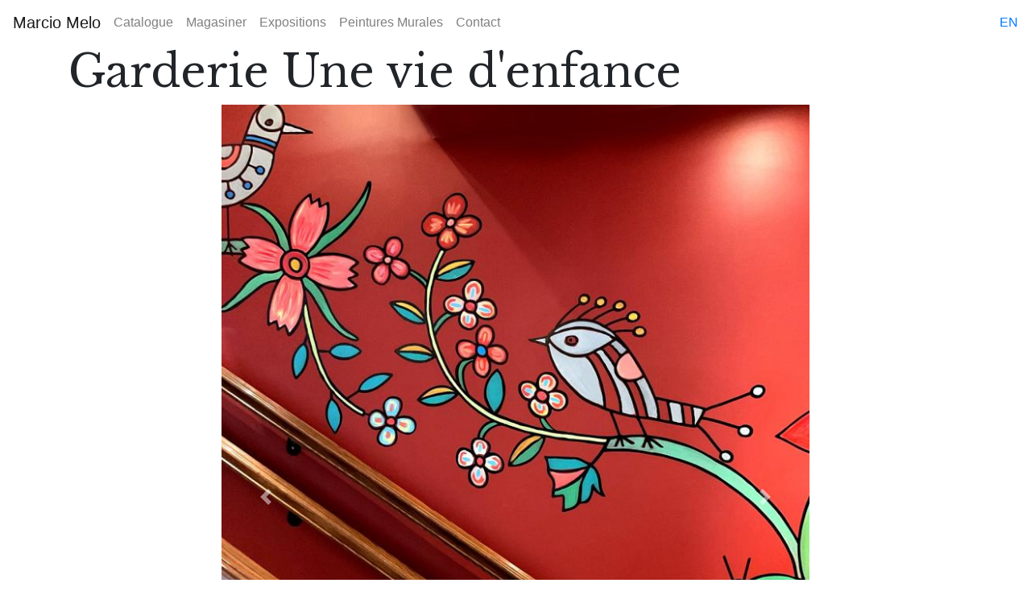

--- FILE ---
content_type: text/html; charset=UTF-8
request_url: https://marciomelo.com/fr/mural/garderie-une-vie-denfance
body_size: 4161
content:
<!DOCTYPE html>
<html lang="fr" dir="ltr" prefix="content: http://purl.org/rss/1.0/modules/content/  dc: http://purl.org/dc/terms/  foaf: http://xmlns.com/foaf/0.1/  og: http://ogp.me/ns#  rdfs: http://www.w3.org/2000/01/rdf-schema#  schema: http://schema.org/  sioc: http://rdfs.org/sioc/ns#  sioct: http://rdfs.org/sioc/types#  skos: http://www.w3.org/2004/02/skos/core#  xsd: http://www.w3.org/2001/XMLSchema# ">
  <head>
    <meta charset="utf-8" />
<noscript><style>form.antibot * :not(.antibot-message) { display: none !important; }</style>
</noscript><script async src="https://www.googletagmanager.com/gtag/js?id=UA-204671717-1"></script>
<script>window.dataLayer = window.dataLayer || [];function gtag(){dataLayer.push(arguments)};gtag("js", new Date());gtag("set", "developer_id.dMDhkMT", true);gtag("config", "UA-204671717-1", {"groups":"default","anonymize_ip":true,"page_placeholder":"PLACEHOLDER_page_path"});</script>
<link rel="canonical" href="https://marciomelo.com/fr/mural/garderie-une-vie-denfance" />
<meta name="description" content="L&#039;escalier des oiseaux Projet de peinture murale à la garderie Une vie d&#039;enfance  Marcio Melo et les enfants " />
<meta property="og:type" content="article" />
<link rel="apple-touch-icon" sizes="57x57" href="/sites/default/files/favicons/apple-icon-57x57.png"/>
<link rel="apple-touch-icon" sizes="60x60" href="/sites/default/files/favicons/apple-icon-60x60.png"/>
<link rel="apple-touch-icon" sizes="72x72" href="/sites/default/files/favicons/apple-icon-72x72.png"/>
<link rel="apple-touch-icon" sizes="76x76" href="/sites/default/files/favicons/apple-icon-76x76.png"/>
<link rel="apple-touch-icon" sizes="114x114" href="/sites/default/files/favicons/apple-icon-114x114.png"/>
<link rel="apple-touch-icon" sizes="120x120" href="/sites/default/files/favicons/apple-icon-120x120.png"/>
<link rel="apple-touch-icon" sizes="144x144" href="/sites/default/files/favicons/apple-icon-144x144.png"/>
<link rel="apple-touch-icon" sizes="152x152" href="/sites/default/files/favicons/apple-icon-152x152.png"/>
<link rel="apple-touch-icon" sizes="180x180" href="/sites/default/files/favicons/apple-icon-180x180.png"/>
<link rel="icon" type="image/png" sizes="192x192" href="/sites/default/files/favicons/android-icon-192x192.png"/>
<link rel="icon" type="image/png" sizes="32x32" href="/sites/default/files/favicons/favicon-32x32.png"/>
<link rel="icon" type="image/png" sizes="96x96" href="/sites/default/files/favicons/favicon-96x96.png"/>
<link rel="icon" type="image/png" sizes="16x16" href="/sites/default/files/favicons/favicon-16x16.png"/>
<link rel="manifest" href="/sites/default/files/favicons/manifest.json"/>
<meta name="msapplication-TileColor" content="#ffffff"/>
<meta name="msapplication-TileImage" content="/sites/default/files/favicons/ms-icon-144x144.png"/>
<meta name="theme-color" content="#ffffff"/>
<meta name="favicon-generator" content="Drupal responsive_favicons + realfavicongenerator.net" />
<meta name="Generator" content="Drupal 9 (https://www.drupal.org); Commerce 2" />
<meta name="MobileOptimized" content="width" />
<meta name="HandheldFriendly" content="true" />
<meta name="viewport" content="width=device-width, initial-scale=1.0" />
<link rel="alternate" hreflang="en" href="https://marciomelo.com/mural/garderie-une-vie-denfance" />
<link rel="alternate" hreflang="fr" href="https://marciomelo.com/fr/mural/garderie-une-vie-denfance" />

    <title>Garderie Une vie d&#039;enfance | Marcio Melo</title>
    <link rel="stylesheet" media="all" href="/sites/default/files/css/css_9m8-tA3IQf8ThlLQYTTZUyEweCvyR908Tg0XCbKYOfY.css" />
<link rel="stylesheet" media="all" href="/sites/default/files/css/css_kL4rgxDS-RLwc48NhZkT52UL4WizbADaa6stdEzPOz8.css" />
<link rel="stylesheet" media="all" href="https://fonts.googleapis.com/css?family=Libre+Baskerville:400,700&amp;display=swap" />

    
  </head>
  <body class="path-node page-node-type-mural">
        <a href="#main-content" class="visually-hidden focusable skip-link">
      Aller au contenu principal
    </a>
    
    

  <div class="sticky-main-menu-padding dialog-off-canvas-main-canvas" data-off-canvas-main-canvas>
    <div class="layout-container">

  <header role="banner">
      <div class="region region-header">
    <nav role="navigation" aria-labelledby="block-melo-main-menu-menu" id="block-melo-main-menu" class="block block-menu navigation menu--main navbar navbar-expand-md navbar-light fixed-top bg-white">
            
  <h2 class="visually-hidden" id="block-melo-main-menu-menu">Main navigation</h2>
  
  <a class="navbar-brand mr-auto order-0 pr-2" href="https://marciomelo.com/fr">Marcio Melo</a>
  <button class="navbar-toggler order-2 ml-3" type="button" data-toggle="collapse" data-target="#navbar-main" aria-controls="navbar-main" aria-expanded="false" aria-label="Toggle navigation">
    MENU
  </button>

        
    <div class="collapse navbar-collapse order-4 order-md-2" id="navbar-main">
            <ul class="navbar-nav">
                          <li class="menu-item py-2 py-lg-0">
        <a href="/fr/portfolio" class="nav-link" data-drupal-link-system-path="portfolio">Catalogue</a>
              </li>
                      <li class="menu-item py-2 py-lg-0">
        <a href="/fr/shop" class="nav-link" data-drupal-link-system-path="shop">Magasiner</a>
              </li>
                      <li class="menu-item py-2 py-lg-0">
        <a href="/fr/exhibitions" class="nav-link" data-drupal-link-system-path="exhibitions">Expositions</a>
              </li>
                      <li class="menu-item py-2 py-lg-0">
        <a href="/fr/murals" class="nav-link" data-drupal-link-system-path="murals">Peintures Murales</a>
              </li>
                      <li class="menu-item py-2 py-lg-0">
        <a href="/fr/contact" class="nav-link" data-drupal-link-system-path="node/2">Contact</a>
              </li>
        </ul>
  </div>



    <div role="navigation" class="block block-language block-language-blocklanguage-interface order-1 order-md-3">
  
    
      <ul class="language-switcher-language-url list-inline mb-0" translate="no"><li hreflang="en" data-drupal-link-system-path="node/308" class="en list-inline-item text-uppercase"><a href="/mural/garderie-une-vie-denfance" class="language-link" hreflang="en" data-drupal-link-system-path="node/308">en</a></li></ul>
  </div>

</nav>

  </div>

  </header>

  
  

  

  

    <div class="region region-help">
    <div data-drupal-messages-fallback class="hidden"></div>

  </div>


  <main role="main" class="container">
    <a id="main-content" tabindex="-1"></a>
    <div class="layout-content">
        <div class="region region-content">
    <div id="block-melo-page-title" class="block block-core block-page-title-block">
  
    
      
  <h1 class="page-title"><span class="field field--name-title field--type-string field--label-hidden">Garderie Une vie d&#039;enfance </span>
</h1>


  </div>
<div id="block-melo-content" class="block block-system block-system-main-block">
  
    
      

<article data-history-node-id="308" role="article" about="/fr/mural/garderie-une-vie-denfance" class="node node--type-mural node--promoted node--view-mode-full">

  <div class="row justify-content-center">
    <div class="col-lg-8 mb-3">
      
      
            
      
      
      <div class="field field--name-field-mural-images field--type-image field--label-hidden field__items">
      
      
      <div id="carouselSlideshow" class="carousel slide" data-ride="carousel">
      
        <ol class="carousel-indicators">            
                    
                          <li data-target="#carouselSlideshow" data-slide-to="0" class="active"></li>
                    
                    
                          <li data-target="#carouselSlideshow" data-slide-to="1"></li>
                    
                    
                          <li data-target="#carouselSlideshow" data-slide-to="2"></li>
                    
                    
                          <li data-target="#carouselSlideshow" data-slide-to="3"></li>
                    
                    
                          <li data-target="#carouselSlideshow" data-slide-to="4"></li>
                    
                    
                          <li data-target="#carouselSlideshow" data-slide-to="5"></li>
                    
                    
                          <li data-target="#carouselSlideshow" data-slide-to="6"></li>
                    
                    
                          <li data-target="#carouselSlideshow" data-slide-to="7"></li>
                    
                    
                          <li data-target="#carouselSlideshow" data-slide-to="8"></li>
                    
                    
                          <li data-target="#carouselSlideshow" data-slide-to="9"></li>
                    
                    
                          <li data-target="#carouselSlideshow" data-slide-to="10"></li>
                    
                    
                          <li data-target="#carouselSlideshow" data-slide-to="11"></li>
                    
                    
                          <li data-target="#carouselSlideshow" data-slide-to="12"></li>
                    
                    
                          <li data-target="#carouselSlideshow" data-slide-to="13"></li>
                    
           
        </ol>
      
        <div class="carousel-inner">
                      
                          <div class="field__item carousel-item active">  <a href="/sites/default/files/murals/IMG_2743.jpeg"><img loading="lazy" class="img-fluid w-100 image-style-large" src="/sites/default/files/styles/large/public/murals/IMG_2743.jpeg?itok=ihAVQgGN" width="750" height="1000" alt="" typeof="foaf:Image" />

</a>
</div>
                      
                      
                          <div class="field__item carousel-item">  <a href="/sites/default/files/murals/IMG_2742.jpeg"><img loading="lazy" class="img-fluid w-100 image-style-large" src="/sites/default/files/styles/large/public/murals/IMG_2742.jpeg?itok=cdX7rWnW" width="1000" height="750" alt="" typeof="foaf:Image" />

</a>
</div>
                      
                      
                          <div class="field__item carousel-item">  <a href="/sites/default/files/murals/IMG_2741.jpeg"><img loading="lazy" class="img-fluid w-100 image-style-large" src="/sites/default/files/styles/large/public/murals/IMG_2741.jpeg?itok=l6bnOcn2" width="750" height="1000" alt="" typeof="foaf:Image" />

</a>
</div>
                      
                      
                          <div class="field__item carousel-item">  <a href="/sites/default/files/murals/IMG_2740.jpeg"><img loading="lazy" class="img-fluid w-100 image-style-large" src="/sites/default/files/styles/large/public/murals/IMG_2740.jpeg?itok=EHGtOmQz" width="750" height="1000" alt="" typeof="foaf:Image" />

</a>
</div>
                      
                      
                          <div class="field__item carousel-item">  <a href="/sites/default/files/murals/IMG_2739.jpeg"><img loading="lazy" class="img-fluid w-100 image-style-large" src="/sites/default/files/styles/large/public/murals/IMG_2739.jpeg?itok=Mxmt5zKY" width="750" height="1000" alt="" typeof="foaf:Image" />

</a>
</div>
                      
                      
                          <div class="field__item carousel-item">  <a href="/sites/default/files/murals/IMG_2726.jpeg"><img loading="lazy" class="img-fluid w-100 image-style-large" src="/sites/default/files/styles/large/public/murals/IMG_2726.jpeg?itok=05If70Om" width="1000" height="750" alt="" typeof="foaf:Image" />

</a>
</div>
                      
                      
                          <div class="field__item carousel-item">  <a href="/sites/default/files/murals/IMG_2724.jpeg"><img loading="lazy" class="img-fluid w-100 image-style-large" src="/sites/default/files/styles/large/public/murals/IMG_2724.jpeg?itok=a-_pGSTQ" width="1000" height="750" alt="" typeof="foaf:Image" />

</a>
</div>
                      
                      
                          <div class="field__item carousel-item">  <a href="/sites/default/files/murals/IMG_2686.jpeg"><img loading="lazy" class="img-fluid w-100 image-style-large" src="/sites/default/files/styles/large/public/murals/IMG_2686.jpeg?itok=Rr54G8DN" width="1000" height="750" alt="" typeof="foaf:Image" />

</a>
</div>
                      
                      
                          <div class="field__item carousel-item">  <a href="/sites/default/files/murals/20230803_112706_HDR_Original.jpeg"><img loading="lazy" class="img-fluid w-100 image-style-large" src="/sites/default/files/styles/large/public/murals/20230803_112706_HDR_Original.jpeg?itok=RQnijMo_" width="527" height="1000" alt="" typeof="foaf:Image" />

</a>
</div>
                      
                      
                          <div class="field__item carousel-item">  <a href="/sites/default/files/murals/20230803_112723_Original.jpeg"><img loading="lazy" class="img-fluid w-100 image-style-large" src="/sites/default/files/styles/large/public/murals/20230803_112723_Original.jpeg?itok=1z_doofi" width="1000" height="476" alt="" typeof="foaf:Image" />

</a>
</div>
                      
                      
                          <div class="field__item carousel-item">  <a href="/sites/default/files/murals/20230803_112949_Original.jpeg"><img loading="lazy" class="img-fluid w-100 image-style-large" src="/sites/default/files/styles/large/public/murals/20230803_112949_Original.jpeg?itok=k6rKtpCo" width="476" height="1000" alt="" typeof="foaf:Image" />

</a>
</div>
                      
                      
                          <div class="field__item carousel-item">  <a href="/sites/default/files/murals/20230803_113801_HDR_Original.jpeg"><img loading="lazy" class="img-fluid w-100 image-style-large" src="/sites/default/files/styles/large/public/murals/20230803_113801_HDR_Original.jpeg?itok=zjCgTwhd" width="476" height="1000" alt="" typeof="foaf:Image" />

</a>
</div>
                      
                      
                          <div class="field__item carousel-item">  <a href="/sites/default/files/murals/20230803_113804_HDR_Original.jpeg"><img loading="lazy" class="img-fluid w-100 image-style-large" src="/sites/default/files/styles/large/public/murals/20230803_113804_HDR_Original.jpeg?itok=giPBUVz0" width="1000" height="476" alt="" typeof="foaf:Image" />

</a>
</div>
                      
                      
                          <div class="field__item carousel-item">  <a href="/sites/default/files/murals/20230803_113946_Original_0.jpeg"><img loading="lazy" class="img-fluid w-100 image-style-large" src="/sites/default/files/styles/large/public/murals/20230803_113946_Original_0.jpeg?itok=C3u0o5Ps" width="476" height="1000" alt="" typeof="foaf:Image" />

</a>
</div>
                      
                  </div>
      
        <a class="carousel-control-prev" href="#carouselSlideshow" role="button" data-slide="prev">
            <span class="carousel-control-prev-icon" aria-hidden="true"></span>
            <span class="sr-only">Previous</span>
          </a>
          <a class="carousel-control-next" href="#carouselSlideshow" role="button" data-slide="next">
            <span class="carousel-control-next-icon" aria-hidden="true"></span>
            <span class="sr-only">Next</span>
          </a>
      
      </div>
      
      
    </div>
  
    </div>
  </div>
  
  <div class="row justify-content-center">  
    <div class="col-lg-8">
      <p class="text-center"><strong><time datetime="2023-08-04T12:00:00Z" class="datetime">4 août 2023</time>
</strong>
        <br>
        <em>Montreal </em></p>
      
            <div class="clearfix text-formatted field field--name-body field--type-text-with-summary field--label-hidden field__item"><p class="text-align-center"><strong>L'escalier des oiseaux</strong></p>

<p class="text-align-center"><em>Projet de peinture murale à la garderie Une vie d'enfance </em></p>

<p class="text-align-center"><em>Marcio Melo et les enfants </em></p></div>
      
      
    </div>
  </div>  

</article>
  </div>

  </div>

    </div>
    
    
  </main>

      <footer role="contentinfo">
        <div class="region region-footer">
    <div id="block-copyrightblock" class="block block-marcio-melo block-copyright-block">
  
    
      <span class="d-block small text-align-center py-3">&copy; &nbsp;2026 | Marcio Melo</span>
  </div>

  </div>

    </footer>
  
</div>
  </div>

    
    <script src="https://code.jquery.com/jquery-3.5.1.slim.min.js" integrity="sha384-DfXdz2htPH0lsSSs5nCTpuj/zy4C+OGpamoFVy38MVBnE+IbbVYUew+OrCXaRkfj" crossorigin="anonymous"></script>
    <script src="https://cdn.jsdelivr.net/npm/bootstrap@4.6.0/dist/js/bootstrap.bundle.min.js" integrity="sha384-Piv4xVNRyMGpqkS2by6br4gNJ7DXjqk09RmUpJ8jgGtD7zP9yug3goQfGII0yAns" crossorigin="anonymous"></script>
    <script type="application/json" data-drupal-selector="drupal-settings-json">{"path":{"baseUrl":"\/","scriptPath":null,"pathPrefix":"fr\/","currentPath":"node\/308","currentPathIsAdmin":false,"isFront":false,"currentLanguage":"fr"},"pluralDelimiter":"\u0003","suppressDeprecationErrors":true,"google_analytics":{"account":"UA-204671717-1","trackOutbound":true,"trackMailto":true,"trackTel":true,"trackDownload":true,"trackDownloadExtensions":"7z|aac|arc|arj|asf|asx|avi|bin|csv|doc(x|m)?|dot(x|m)?|exe|flv|gif|gz|gzip|hqx|jar|jpe?g|js|mp(2|3|4|e?g)|mov(ie)?|msi|msp|pdf|phps|png|ppt(x|m)?|pot(x|m)?|pps(x|m)?|ppam|sld(x|m)?|thmx|qtm?|ra(m|r)?|sea|sit|tar|tgz|torrent|txt|wav|wma|wmv|wpd|xls(x|m|b)?|xlt(x|m)|xlam|xml|z|zip"},"user":{"uid":0,"permissionsHash":"f8e3abd6827a74a771daba8c2f57a44bbe02d2735f4399c609061addd7e398c9"}}</script>
<script src="/sites/default/files/js/js_i727gVarH-M6DPA4boNkwq-M8SYtf9mCYosWMPKjhTU.js"></script>

  </body>
</html>
